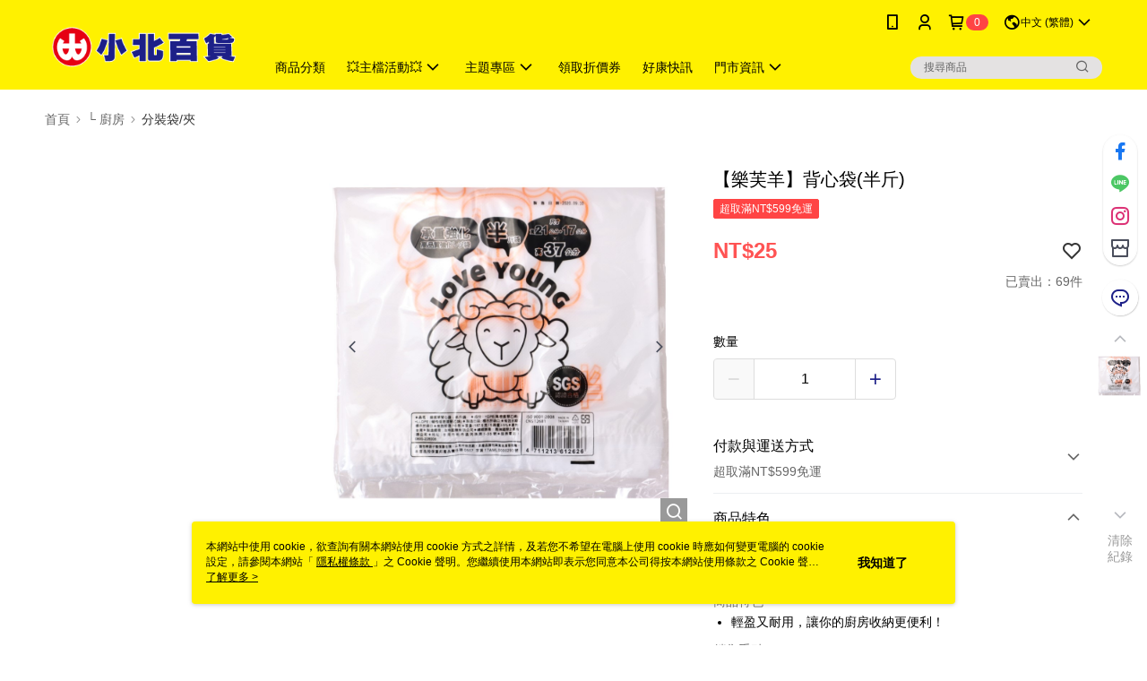

--- FILE ---
content_type: text/css
request_url: https://cms-static.cdn.91app.com/theme/41219/css/cmsTheme_d01a439b-c8c6-4b70-9ca5-3a2c3986122a_1769149351237.css?v=020190828
body_size: 353
content:
.cms-badge{color:#fff;background:#f44}.cms-header{background:#fff100}.cms-nav{color:#000}.cms-logo{background-image:url(https://cms-static.cdn.91app.com/images/original/41219/c6eb4e89-8a45-4e94-ac17-2151451beba1-1694398269-be7gaqmh45_d.png)}.cms-linkColor{color:#428bca !important}.cms-moneyColor{color:#ff5353 !important}.cms-discountMoneyColor{color:#fd0303 !important}.cms-primaryBtnBgColor{background-color:#1d2088 !important}.cms-primaryBtnTextColor{color:#fff !important}.cms-secondBtnBgColor{background-color:#fff !important}.cms-secondBtnTextColor{color:#1d2088 !important}.cms-secondBtnBorderColor{border-color:#1d2088 !important}.cms-primaryHeartBtnBgColor{color:#ff5353 !important}.cms-secondHeartBtnBgColor{color:#333 !important}.cms-generalTagBgColor{background-color:#f44 !important}.cms-generalTagTextColor{color:#fff !important}.cms-emphasisTagBgColor{background-color:#f44 !important}.cms-emphasisTagTextColor{color:#fff !important}.cms-keyWordTagTextColor{color:#ccc !important}.cms-moneyBgColor{background-color:#ff5353 !important}.cms-moneyBorderColor{border-color:#ff5353 !important}.cms-moneyOutlineColor{outline-color:#ff5353 !important}#progressbar li.active:before{background-color:#ff5353 !important;border-color:#ff5353 !important}.cms-secondBtnBgColor:hover{background-color:#f7f7f7 !important}.cms-primaryBtnBgColor:hover{background-color:#1a1d7b !important}.cms-primaryBtnBorderColor{border-color:#1d2088 !important}.cms-primaryQtyBtnTextColor{color:#1d2088 !important}.cms-tagBorderColor{border-color:#f44 !important}.banner-discount-fee{color:#ff5353 !important}.banner-add-to-cart{border-color:#1d2088 !important;color:#1d2088 !important}.cms-main-color{background-color:#fff100 !important}.cms-sub-color{color:#000 !important}